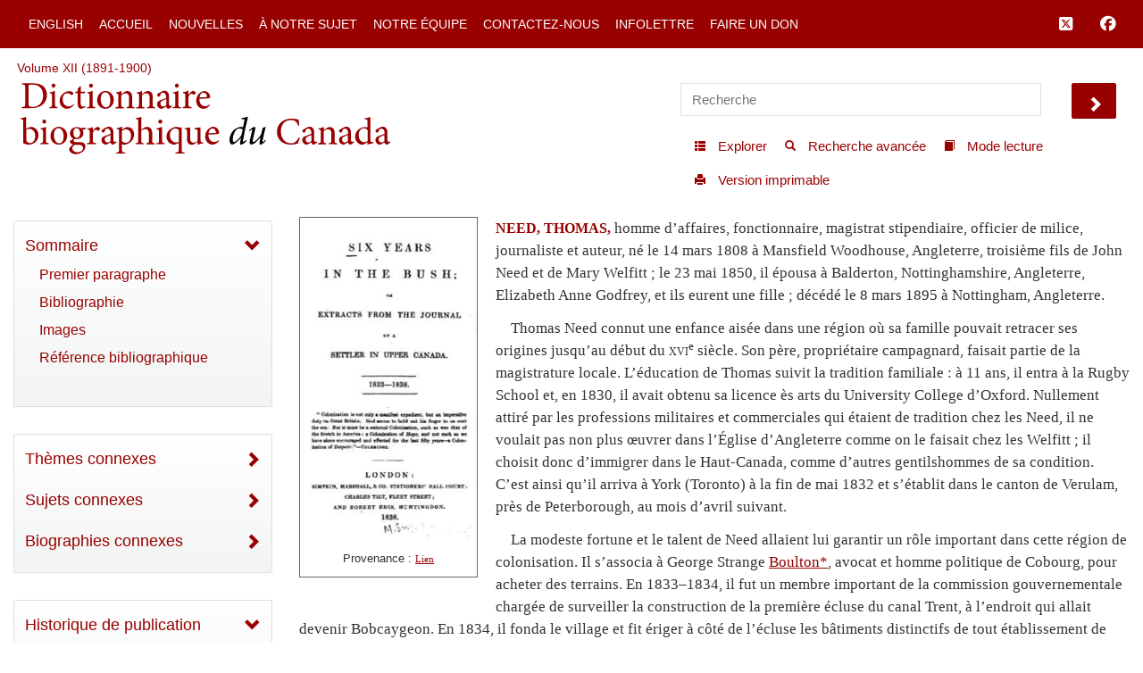

--- FILE ---
content_type: text/html; charset=UTF-8
request_url: http://www.biographi.ca/fr/ajax/botd.php
body_size: 336
content:

<!-- debug /bioimages/w100.7203.jpg -->
                              <div class="text-center feed-item-image">
                                <a href="/fr/bio/vezina_georges_15F.html" onclick="return true;" title="n&eacute; le 21 janvier 1887 &agrave; Chicoutimi, Qu&eacute;bec">
                                  <img style="" src="/bioimages/w100.7203.jpg" alt="n&eacute; le 21 janvier 1887 &agrave; Chicoutimi, Qu&eacute;bec" class="img-responsive">
                                </a>
                              </div>
                              <div class="feed-item-caption">
                                <a title="n&eacute; le 21 janvier 1887 &agrave; Chicoutimi, Qu&eacute;bec" href="/fr/bio/vezina_georges_15F.html">VÉZINA, GEORGES (baptisé Joseph-Georges-Gonzague)</a>
                              </div>
                              <div class="feed-item-description">
                                n&eacute; le 21 janvier 1887 &agrave; Chicoutimi, Qu&eacute;bec
                              </div>
